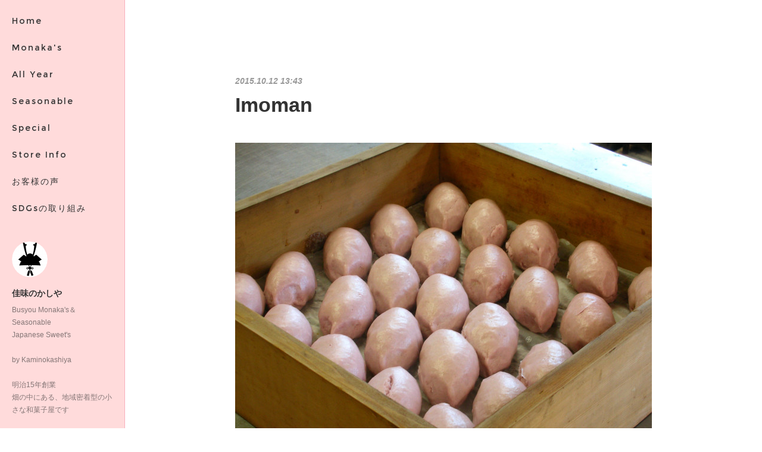

--- FILE ---
content_type: text/html; charset=utf-8
request_url: https://www.kaminokashiya.jp/posts/228580
body_size: 8077
content:
<!doctype html>

            <html lang="ja" data-reactroot=""><head><meta charSet="UTF-8"/><meta http-equiv="X-UA-Compatible" content="IE=edge"/><meta name="viewport" content="width=device-width,user-scalable=no,initial-scale=1.0,minimum-scale=1.0,maximum-scale=1.0"/><title data-react-helmet="true">Imoman | 佳味のかしや</title><link data-react-helmet="true" rel="canonical" href="https://www.kaminokashiya.jp/posts/228580/"/><meta property="fb:app_id" content="522776621188656"/><meta property="og:url" content="https://www.kaminokashiya.jp/posts/228580"/><meta property="og:type" content="article"/><meta property="og:title" content="Imoman"/><meta property="og:description" content="Published by Ameba Ownd"/><meta property="og:image" content="https://cdn.amebaowndme.com/madrid-prd/madrid-web/images/sites/48960/1fb280f6feae0927072461bcd8d53f38_e77fc40413a944db370035b901105814.jpg"/><meta property="og:site_name" content="佳味のかしや"/><meta property="og:locale" content="ja_JP"/><meta name="twitter:card" content="summary_large_image"/><meta name="twitter:site" content="@amebaownd"/><meta name="twitter:title" content="Imoman | 佳味のかしや"/><meta name="twitter:description" content=""/><meta name="twitter:image" content="https://cdn.amebaowndme.com/madrid-prd/madrid-web/images/sites/48960/1fb280f6feae0927072461bcd8d53f38_e77fc40413a944db370035b901105814.jpg"/><meta name="twitter:app:id:iphone" content="911640835"/><meta name="twitter:app:url:iphone" content="amebaownd://public/sites/48960/posts/228580"/><meta name="twitter:app:id:googleplay" content="jp.co.cyberagent.madrid"/><meta name="twitter:app:url:googleplay" content="amebaownd://public/sites/48960/posts/228580"/><meta name="twitter:app:country" content="US"/><link rel="amphtml" href="https://amp.amebaownd.com/posts/228580"/><link rel="alternate" type="application/rss+xml" title="佳味のかしや" href="https://www.kaminokashiya.jp/rss.xml"/><link rel="alternate" type="application/atom+xml" title="佳味のかしや" href="https://www.kaminokashiya.jp/atom.xml"/><link rel="sitemap" type="application/xml" title="Sitemap" href="/sitemap.xml"/><link href="https://static.amebaowndme.com/madrid-frontend/css/user.min-a66be375c.css" rel="stylesheet" type="text/css"/><link href="https://static.amebaowndme.com/madrid-frontend/css/sugar/index.min-a66be375c.css" rel="stylesheet" type="text/css"/><link rel="icon" href="https://cdn.amebaowndme.com/madrid-prd/madrid-web/images/sites/48960/644b77e8f39fbf76cf45ba450b4c9359_056cc9f92970cbddd3420766a22c78d2.png?height=32&amp;width=32&amp;origin=as-stat"/><link rel="apple-touch-icon" href="https://cdn.amebaowndme.com/madrid-prd/madrid-web/images/sites/48960/644b77e8f39fbf76cf45ba450b4c9359_056cc9f92970cbddd3420766a22c78d2.png?height=180&amp;width=180"/><style id="site-colors" charSet="UTF-8">.u-nav-clr {
  color: #333333;
}
.u-nav-bdr-clr {
  border-color: #333333;
}
.u-nav-bg-clr {
  background-color: #ffdbdb;
}
.u-nav-bg-bdr-clr {
  border-color: #ffdbdb;
}
.u-site-clr {
  color: #333333;
}
.u-base-bg-clr {
  background-color: #ffffff;
}
.u-btn-clr {
  color: #333333;
}
.u-btn-clr:hover,
.u-btn-clr--active {
  color: rgba(51,51,51, 0.7);
}
.u-btn-clr--disabled,
.u-btn-clr:disabled {
  color: rgba(51,51,51, 0.5);
}
.u-btn-bdr-clr {
  border-color: #333333;
}
.u-btn-bdr-clr:hover,
.u-btn-bdr-clr--active {
  border-color: rgba(51,51,51, 0.7);
}
.u-btn-bdr-clr--disabled,
.u-btn-bdr-clr:disabled {
  border-color: rgba(51,51,51, 0.5);
}
.u-btn-bg-clr {
  background-color: #333333;
}
.u-btn-bg-clr:hover,
.u-btn-bg-clr--active {
  background-color: rgba(51,51,51, 0.7);
}
.u-btn-bg-clr--disabled,
.u-btn-bg-clr:disabled {
  background-color: rgba(51,51,51, 0.5);
}
.u-txt-clr {
  color: #333333;
}
.u-txt-clr--lv1 {
  color: rgba(51,51,51, 0.7);
}
.u-txt-clr--lv2 {
  color: rgba(51,51,51, 0.5);
}
.u-txt-clr--lv3 {
  color: rgba(51,51,51, 0.3);
}
.u-txt-bg-clr {
  background-color: #eaeaea;
}
.u-lnk-clr,
.u-clr-area a {
  color: #0a0a0a;
}
.u-lnk-clr:visited,
.u-clr-area a:visited {
  color: rgba(10,10,10, 0.7);
}
.u-lnk-clr:hover,
.u-clr-area a:hover {
  color: rgba(10,10,10, 0.5);
}
.u-ttl-blk-clr {
  color: #333333;
}
.u-ttl-blk-bdr-clr {
  border-color: #333333;
}
.u-ttl-blk-bdr-clr--lv1 {
  border-color: #d6d6d6;
}
.u-bdr-clr {
  border-color: #f7b0bd;
}
.u-acnt-bdr-clr {
  border-color: #ffffff;
}
.u-acnt-bg-clr {
  background-color: #ffffff;
}
body {
  background-color: #ffffff;
}
blockquote {
  color: rgba(51,51,51, 0.7);
  border-left-color: #f7b0bd;
};</style><style id="user-css" charSet="UTF-8">;</style><style media="screen and (max-width: 800px)" id="user-sp-css" charSet="UTF-8">;</style><script>
              (function(i,s,o,g,r,a,m){i['GoogleAnalyticsObject']=r;i[r]=i[r]||function(){
              (i[r].q=i[r].q||[]).push(arguments)},i[r].l=1*new Date();a=s.createElement(o),
              m=s.getElementsByTagName(o)[0];a.async=1;a.src=g;m.parentNode.insertBefore(a,m)
              })(window,document,'script','//www.google-analytics.com/analytics.js','ga');
            </script></head><body id="mdrd-a66be375c" class="u-txt-clr u-base-bg-clr theme-sugar plan-premium hide-owndbar "><noscript><iframe src="//www.googletagmanager.com/ns.html?id=GTM-PXK9MM" height="0" width="0" style="display:none;visibility:hidden"></iframe></noscript><script>
            (function(w,d,s,l,i){w[l]=w[l]||[];w[l].push({'gtm.start':
            new Date().getTime(),event:'gtm.js'});var f=d.getElementsByTagName(s)[0],
            j=d.createElement(s),dl=l!='dataLayer'?'&l='+l:'';j.async=true;j.src=
            '//www.googletagmanager.com/gtm.js?id='+i+dl;f.parentNode.insertBefore(j,f);
            })(window,document, 'script', 'dataLayer', 'GTM-PXK9MM');
            </script><div id="content"><div class="page u-base-bg-clr " data-reactroot=""><div class="page__outer"><div><div class="page__side side u-bdr-clr u-nav-bg-clr"><div class="side__header u-nav-bg-clr"><div><img alt=""/></div><button class="side__icon icon icon--menu2 u-nav-clr"></button><button class="side__icon icon icon--close u-nav-clr"></button></div><div class="side__scroll " role="banner"><div class="side__inner is-invisible"><div class="side__spacer"></div><nav class="side__nav global-nav js-nav-overflow-criterion" role="navigation"><ul class="side__nav-list global-nav__list u-font "><li class="global-nav__item js-nav-item "><a target="" class="u-nav-clr u-nav-bdr-clr" href="/">Home</a></li><li class="global-nav__item js-nav-item "><a target="" class="u-nav-clr u-nav-bdr-clr" href="/pages/141980/page_201510091859">Monaka&#x27;s</a></li><li class="global-nav__item js-nav-item "><a target="" class="u-nav-clr u-nav-bdr-clr" href="/pages/146426/page_201510122309">All Year</a></li><li class="global-nav__item js-nav-item "><a target="" class="u-nav-clr u-nav-bdr-clr" href="/pages/142004/page_201510091915">Seasonable</a></li><li class="global-nav__item js-nav-item "><a target="" class="u-nav-clr u-nav-bdr-clr" href="/pages/143217/page_201510101753">Special</a></li><li class="global-nav__item js-nav-item "><a target="" class="u-nav-clr u-nav-bdr-clr" href="/pages/143237/page_201510101811">Store Info</a></li><li class="global-nav__item js-nav-item "><a target="" class="u-nav-clr u-nav-bdr-clr" href="/pages/7639763/page_202402112353">お客様の声</a></li><li class="global-nav__item js-nav-item "><a target="" class="u-nav-clr u-nav-bdr-clr" href="/pages/7640564/page_202402121521">SDGsの取り組み</a></li></ul></nav><div class="side__site-info site-info"><div><img alt=""/></div><p class="site-info__name site-name u-site-clr u-font">佳味のかしや</p><p class="site-info__description site-description u-nav-clr">Busyou Monaka&#39;s＆Seasonable<br/>Japanese  Sweet&#39;s<br/><br/>by Kaminokashiya<br/><br/>明治15年創業<br/>畑の中にある、地域密着型の小さな和菓子屋です</p></div></div></div></div></div><div class="page__inner u-base-bg-clr"><div><div class="page__main--outer"><div class="page__main page__main--blog-detail" role="main"><div class="section"><div class="blog-article-outer"><article class="blog-article"><div class="blog-article__inner"><div class="blog-article__header"><time class="blog-article__post-date blog-post-date u-txt-clr u-txt-clr--lv2 u-bdr-clr" dateTime="2015-10-12T13:43:05Z">2015.10.12 13:43</time></div><div class="blog-article__content"><div class="blog-article__title blog-title"><h1 class="blog-title__text u-txt-clr">Imoman</h1></div><div class="blog-article__body blog-body"><div class="blog-body__item"><div class="img img__item--undefined img__item--fit img--fit  "><div><img alt=""/></div></div></div></div></div><div class="blog-article__footer"><div class="reblog-btn-outer"><div class="reblog-btn-body"><button class="reblog-btn"><span class="reblog-btn__inner"><span class="icon icon--reblog2"></span></span></button></div></div></div></div><div class="complementary-outer complementary-outer--slot2"><div class="complementary complementary--shareButton "><div class="block-type--shareButton"><div class="share share--circle share--circle-5"><button class="share__btn--facebook share__btn share__btn--circle"><span aria-hidden="true" class="icon--facebook icon"></span></button><button class="share__btn--twitter share__btn share__btn--circle"><span aria-hidden="true" class="icon--twitter icon"></span></button><button class="share__btn--hatenabookmark share__btn share__btn--circle"><span aria-hidden="true" class="icon--hatenabookmark icon"></span></button><button class="share__btn--pocket share__btn share__btn--circle"><span aria-hidden="true" class="icon--pocket icon"></span></button><button class="share__btn--googleplus share__btn share__btn--circle"><span aria-hidden="true" class="icon--googleplus icon"></span></button></div></div></div><div class="complementary complementary--siteFollow "><div class="block-type--siteFollow"><div class="site-follow u-bdr-clr"><div class="site-follow__img"><div><img alt=""/></div></div><div class="site-follow__body"><p class="site-follow__title u-txt-clr"><span class="site-follow__title-inner ">佳味のかしや</span></p><p class="site-follow__text u-txt-clr u-txt-clr--lv1">Busyou Monaka&#x27;s＆Seasonable
Japanese  Sweet&#x27;s

by Kaminokashiya

明治15年創業
畑の中にある、地域密着型の小さな和菓子屋です</p><div class="site-follow__btn-outer"><button class="site-follow__btn site-follow__btn--yet"><div class="site-follow__btn-text"><span aria-hidden="true" class="site-follow__icon icon icon--plus"></span>フォロー</div></button></div></div></div></div></div><div class="complementary complementary--relatedPosts "><div class="block-type--relatedPosts"></div></div><div class="complementary complementary--postPrevNext "><div class="block-type--postPrevNext"><div class="pager pager--type1"><ul class="pager__list"><li class="pager__item pager__item--prev pager__item--bg"><a class="pager__item-inner " style="background-image:url(https://cdn.amebaowndme.com/madrid-prd/madrid-web/images/sites/48960/0071c3657c4bab9c81db883c74894eba_2fb939576b85ddbaa61b1b04a92dd00e.jpg?width=400)" href="/posts/228583"><time class="pager__date " dateTime="2015-10-12T13:44:22Z">2015.10.12 13:44</time><div><span class="pager__description ">Mizuyoukan</span></div><span aria-hidden="true" class="pager__icon icon icon--disclosure-l4 "></span></a></li><li class="pager__item pager__item--next pager__item--bg"><a class="pager__item-inner " style="background-image:url(https://cdn.amebaowndme.com/madrid-prd/madrid-web/images/sites/48960/dffed987b6188ab3499b16d892493e68_21207aaf7776e889656d2171c27d1b23.jpg?width=400)" href="/posts/228576"><time class="pager__date " dateTime="2015-10-12T13:41:21Z">2015.10.12 13:41</time><div><span class="pager__description ">Gaikan</span></div><span aria-hidden="true" class="pager__icon icon icon--disclosure-r4 "></span></a></li></ul></div></div></div></div><div class="blog-article__comment"><div class="comment-list js-comment-list"><div><p class="comment-count u-txt-clr u-txt-clr--lv2"><span>0</span>コメント</p><ul><li class="comment-list__item comment-item js-comment-form"><div class="comment-item__body"><form class="comment-item__form u-bdr-clr "><div class="comment-item__form-head"><textarea type="text" id="post-comment" maxLength="1100" placeholder="コメントする..." class="comment-item__input"></textarea></div><div class="comment-item__form-foot"><p class="comment-item__count-outer"><span class="comment-item__count ">1000</span> / 1000</p><button type="submit" disabled="" class="comment-item__submit">投稿</button></div></form></div></li></ul></div></div></div><div class="pswp" tabindex="-1" role="dialog" aria-hidden="true"><div class="pswp__bg"></div><div class="pswp__scroll-wrap"><div class="pswp__container"><div class="pswp__item"></div><div class="pswp__item"></div><div class="pswp__item"></div></div><div class="pswp__ui pswp__ui--hidden"><div class="pswp__top-bar"><div class="pswp__counter"></div><button class="pswp__button pswp__button--close" title="Close (Esc)"></button><button class="pswp__button pswp__button--share" title="Share"></button><button class="pswp__button pswp__button--fs" title="Toggle fullscreen"></button><button class="pswp__button pswp__button--zoom" title="Zoom in/out"></button><div class="pswp__preloader"><div class="pswp__preloader__icn"><div class="pswp__preloader__cut"><div class="pswp__preloader__donut"></div></div></div></div></div><div class="pswp__share-modal pswp__share-modal--hidden pswp__single-tap"><div class="pswp__share-tooltip"></div></div><div class="pswp__button pswp__button--close pswp__close"><span class="pswp__close__item pswp__close"></span><span class="pswp__close__item pswp__close"></span></div><div class="pswp__bottom-bar"><button class="pswp__button pswp__button--arrow--left js-lightbox-arrow" title="Previous (arrow left)"></button><button class="pswp__button pswp__button--arrow--right js-lightbox-arrow" title="Next (arrow right)"></button></div><div class=""><div class="pswp__caption"><div class="pswp__caption"></div><div class="pswp__caption__link"><a class="js-link"></a></div></div></div></div></div></div></article></div></div></div></div></div><footer role="contentinfo" class="page__footer footer" style="opacity:1 !important;visibility:visible !important;text-indent:0 !important;overflow:visible !important;position:static !important"><div class="footer__inner u-bdr-clr " style="opacity:1 !important;visibility:visible !important;text-indent:0 !important;overflow:visible !important;display:block !important;transform:none !important"><div class="footer__item u-bdr-clr" style="opacity:1 !important;visibility:visible !important;text-indent:0 !important;overflow:visible !important;display:block !important;transform:none !important"><p class="footer__copyright u-font"><small class="u-txt-clr u-txt-clr--lv2 u-font" style="color:rgba(51,51,51, 0.5) !important">Copyright © <!-- -->2026<!-- --> <!-- -->佳味のかしや<!-- -->.</small></p></div></div></footer></div></div><div class="toast"></div></div></div><script charSet="UTF-8">window.mdrdEnv="prd";</script><script charSet="UTF-8">window.INITIAL_STATE={"authenticate":{"authCheckCompleted":false,"isAuthorized":false},"blogPostReblogs":{},"category":{},"currentSite":{"fetching":false,"status":null,"site":{}},"shopCategory":{},"categories":{},"notifications":{},"page":{},"paginationTitle":{},"postArchives":{},"postComments":{"228580":{"data":[],"pagination":{"total":0,"offset":0,"limit":3,"cursors":{"after":"","before":""}},"fetching":false},"submitting":false,"postStatus":null},"postDetail":{"postDetail-blogPostId:228580":{"fetching":false,"loaded":true,"meta":{"code":200},"data":{"id":"228580","userId":"73341","siteId":"48960","status":"publish","title":"Imoman","contents":[{"type":"image","fit":true,"scale":1,"url":"https:\u002F\u002Fcdn.amebaowndme.com\u002Fmadrid-prd\u002Fmadrid-web\u002Fimages\u002Fsites\u002F48960\u002F1fb280f6feae0927072461bcd8d53f38_e77fc40413a944db370035b901105814.jpg","link":"","target":"_self","width":2816,"height":2112,"lightboxIndex":0}],"urlPath":"","publishedUrl":"https:\u002F\u002Fwww.kaminokashiya.jp\u002Fposts\u002F228580","ogpDescription":"","ogpImageUrl":"","contentFiltered":"","viewCount":0,"commentCount":0,"reblogCount":0,"prevBlogPost":{"id":"228583","title":"Mizuyoukan","summary":"","imageUrl":"https:\u002F\u002Fcdn.amebaowndme.com\u002Fmadrid-prd\u002Fmadrid-web\u002Fimages\u002Fsites\u002F48960\u002F0071c3657c4bab9c81db883c74894eba_2fb939576b85ddbaa61b1b04a92dd00e.jpg","publishedAt":"2015-10-12T13:44:22Z"},"nextBlogPost":{"id":"228576","title":"Gaikan","summary":"","imageUrl":"https:\u002F\u002Fcdn.amebaowndme.com\u002Fmadrid-prd\u002Fmadrid-web\u002Fimages\u002Fsites\u002F48960\u002Fdffed987b6188ab3499b16d892493e68_21207aaf7776e889656d2171c27d1b23.jpg","publishedAt":"2015-10-12T13:41:21Z"},"rebloggedPost":false,"blogCategories":[],"user":{"id":"73341","nickname":"マン吉","description":"釣り好きな、まんじゅう屋です\n宜しくお願いします！","official":false,"photoUrl":"https:\u002F\u002Fprofile-api.ameba.jp\u002Fv2\u002Fas\u002Fe68c76af0e5d236b71bc9893dd9dff2169b382e5\u002FprofileImage?cat=300","followingCount":7,"createdAt":"2015-10-05T02:30:42Z","updatedAt":"2024-07-13T01:42:04Z"},"updateUser":{"id":"73341","nickname":"マン吉","description":"釣り好きな、まんじゅう屋です\n宜しくお願いします！","official":false,"photoUrl":"https:\u002F\u002Fprofile-api.ameba.jp\u002Fv2\u002Fas\u002Fe68c76af0e5d236b71bc9893dd9dff2169b382e5\u002FprofileImage?cat=300","followingCount":7,"createdAt":"2015-10-05T02:30:42Z","updatedAt":"2024-07-13T01:42:04Z"},"comments":{"pagination":{"total":0,"offset":0,"limit":3,"cursors":{"after":"","before":""}},"data":[]},"publishedAt":"2015-10-12T13:43:05Z","createdAt":"2015-10-12T13:43:05Z","updatedAt":"2015-10-12T13:43:05Z","version":2}}},"postList":{},"shopList":{},"shopItemDetail":{},"pureAd":{},"keywordSearch":{},"proxyFrame":{"loaded":false},"relatedPostList":{},"route":{"route":{"path":"\u002Fposts\u002F:blog_post_id","component":function Connect(props, context) {
        _classCallCheck(this, Connect);

        var _this = _possibleConstructorReturn(this, _Component.call(this, props, context));

        _this.version = version;
        _this.store = props.store || context.store;

        (0, _invariant2["default"])(_this.store, 'Could not find "store" in either the context or ' + ('props of "' + connectDisplayName + '". ') + 'Either wrap the root component in a <Provider>, ' + ('or explicitly pass "store" as a prop to "' + connectDisplayName + '".'));

        var storeState = _this.store.getState();
        _this.state = { storeState: storeState };
        _this.clearCache();
        return _this;
      },"route":{"id":"0","type":"blog_post_detail","idForType":"0","title":"","urlPath":"\u002Fposts\u002F:blog_post_id","isHomePage":false}},"params":{"blog_post_id":"228580"},"location":{"pathname":"\u002Fposts\u002F228580","search":"","hash":"","action":"POP","key":"exthaf","query":{}}},"siteConfig":{"tagline":"Busyou Monaka's＆Seasonable\nJapanese  Sweet's\n\nby Kaminokashiya\n\n明治15年創業\n畑の中にある、地域密着型の小さな和菓子屋です","title":"佳味のかしや","copyright":"","iconUrl":"https:\u002F\u002Fcdn.amebaowndme.com\u002Fmadrid-prd\u002Fmadrid-web\u002Fimages\u002Fsites\u002F48960\u002F9687957c981b8a588bdd0251e541b19a_bad1582522d640e35d718cd58e373c2b.png","logoUrl":"https:\u002F\u002Fcdn.amebaowndme.com\u002Fmadrid-prd\u002Fmadrid-web\u002Fimages\u002Fsites\u002F48960\u002Fc1fbe1295204d6a489ebe19139764f7d_8bc5324c6210d43b5214bb9cdafe4ba3.png","coverImageUrl":"https:\u002F\u002Fcdn.amebaowndme.com\u002Fmadrid-prd\u002Fmadrid-web\u002Fimages\u002Fsites\u002F48960\u002F2303cd4de5d859714075e4c12df9162d_76123a292a8d2f89ac11db43ef42508f.jpg","homePageId":"141545","siteId":"48960","siteCategoryIds":[147,219,221],"themeId":"7","theme":"sugar","shopId":"","openedShop":false,"shop":{"law":{"userType":"","corporateName":"","firstName":"","lastName":"","zipCode":"","prefecture":"","address":"","telNo":"","aboutContact":"","aboutPrice":"","aboutPay":"","aboutService":"","aboutReturn":""},"privacyPolicy":{"operator":"","contact":"","collectAndUse":"","restrictionToThirdParties":"","supervision":"","disclosure":"","cookie":""}},"user":{"id":"73341","nickname":"マン吉","photoUrl":"","createdAt":"2015-10-05T02:30:42Z","updatedAt":"2024-07-13T01:42:04Z"},"commentApproval":"accept","plan":{"id":"6","name":"premium-annual","ownd_header":true,"powered_by":true,"pure_ads":true},"verifiedType":"general","navigations":[{"title":"Home","urlPath":".\u002F","target":"_self","pageId":"141545"},{"title":"Monaka's","urlPath":".\u002Fpages\u002F141980\u002Fpage_201510091859","target":"_self","pageId":"141980"},{"title":"All Year","urlPath":".\u002Fpages\u002F146426\u002Fpage_201510122309","target":"_self","pageId":"146426"},{"title":"Seasonable","urlPath":".\u002Fpages\u002F142004\u002Fpage_201510091915","target":"_self","pageId":"142004"},{"title":"Special","urlPath":".\u002Fpages\u002F143217\u002Fpage_201510101753","target":"_self","pageId":"143217"},{"title":"Store Info","urlPath":".\u002Fpages\u002F143237\u002Fpage_201510101811","target":"_self","pageId":"143237"},{"title":"お客様の声","urlPath":".\u002Fpages\u002F7639763\u002Fpage_202402112353","target":"_self","pageId":"7639763"},{"title":"SDGsの取り組み","urlPath":".\u002Fpages\u002F7640564\u002Fpage_202402121521","target":"_self","pageId":"7640564"}],"routings":[{"id":"0","type":"blog","idForType":"0","title":"","urlPath":"\u002Fposts\u002Fpage\u002F:page_num","isHomePage":false},{"id":"0","type":"blog_post_archive","idForType":"0","title":"","urlPath":"\u002Fposts\u002Farchives\u002F:yyyy\u002F:mm","isHomePage":false},{"id":"0","type":"blog_post_archive","idForType":"0","title":"","urlPath":"\u002Fposts\u002Farchives\u002F:yyyy\u002F:mm\u002Fpage\u002F:page_num","isHomePage":false},{"id":"0","type":"blog_post_category","idForType":"0","title":"","urlPath":"\u002Fposts\u002Fcategories\u002F:category_id","isHomePage":false},{"id":"0","type":"blog_post_category","idForType":"0","title":"","urlPath":"\u002Fposts\u002Fcategories\u002F:category_id\u002Fpage\u002F:page_num","isHomePage":false},{"id":"0","type":"author","idForType":"0","title":"","urlPath":"\u002Fauthors\u002F:user_id","isHomePage":false},{"id":"0","type":"author","idForType":"0","title":"","urlPath":"\u002Fauthors\u002F:user_id\u002Fpage\u002F:page_num","isHomePage":false},{"id":"0","type":"blog_post_category","idForType":"0","title":"","urlPath":"\u002Fposts\u002Fcategory\u002F:category_id","isHomePage":false},{"id":"0","type":"blog_post_category","idForType":"0","title":"","urlPath":"\u002Fposts\u002Fcategory\u002F:category_id\u002Fpage\u002F:page_num","isHomePage":false},{"id":"0","type":"blog_post_detail","idForType":"0","title":"","urlPath":"\u002Fposts\u002F:blog_post_id","isHomePage":false},{"id":"0","type":"keywordSearch","idForType":"0","title":"","urlPath":"\u002Fsearch\u002Fq\u002F:query","isHomePage":false},{"id":"0","type":"keywordSearch","idForType":"0","title":"","urlPath":"\u002Fsearch\u002Fq\u002F:query\u002Fpage\u002F:page_num","isHomePage":false},{"id":"7640564","type":"static","idForType":"0","title":"SDGsの取り組み","urlPath":"\u002Fpages\u002F7640564\u002F","isHomePage":false},{"id":"7640564","type":"static","idForType":"0","title":"SDGsの取り組み","urlPath":"\u002Fpages\u002F7640564\u002F:url_path","isHomePage":false},{"id":"7639763","type":"static","idForType":"0","title":"お客様の声","urlPath":"\u002Fpages\u002F7639763\u002F","isHomePage":false},{"id":"7639763","type":"static","idForType":"0","title":"お客様の声","urlPath":"\u002Fpages\u002F7639763\u002F:url_path","isHomePage":false},{"id":"151631","type":"static","idForType":"0","title":"小麦まんじゅう","urlPath":"\u002Fpages\u002F151631\u002F","isHomePage":false},{"id":"151631","type":"static","idForType":"0","title":"小麦まんじゅう","urlPath":"\u002Fpages\u002F151631\u002F:url_path","isHomePage":false},{"id":"146426","type":"static","idForType":"0","title":"All Year","urlPath":"\u002Fpages\u002F146426\u002F","isHomePage":false},{"id":"146426","type":"static","idForType":"0","title":"All Year","urlPath":"\u002Fpages\u002F146426\u002F:url_path","isHomePage":false},{"id":"143237","type":"static","idForType":"0","title":"Store Info","urlPath":"\u002Fpages\u002F143237\u002F","isHomePage":false},{"id":"143237","type":"static","idForType":"0","title":"Store Info","urlPath":"\u002Fpages\u002F143237\u002F:url_path","isHomePage":false},{"id":"143217","type":"static","idForType":"0","title":"Special","urlPath":"\u002Fpages\u002F143217\u002F","isHomePage":false},{"id":"143217","type":"static","idForType":"0","title":"Special","urlPath":"\u002Fpages\u002F143217\u002F:url_path","isHomePage":false},{"id":"142004","type":"static","idForType":"0","title":"Seasonable","urlPath":"\u002Fpages\u002F142004\u002F","isHomePage":false},{"id":"142004","type":"static","idForType":"0","title":"Seasonable","urlPath":"\u002Fpages\u002F142004\u002F:url_path","isHomePage":false},{"id":"141980","type":"static","idForType":"0","title":"Monaka's","urlPath":"\u002Fpages\u002F141980\u002F","isHomePage":false},{"id":"141980","type":"static","idForType":"0","title":"Monaka's","urlPath":"\u002Fpages\u002F141980\u002F:url_path","isHomePage":false},{"id":"141551","type":"static","idForType":"0","title":"Profile","urlPath":"\u002Fpages\u002F141551\u002F","isHomePage":false},{"id":"141551","type":"static","idForType":"0","title":"Profile","urlPath":"\u002Fpages\u002F141551\u002F:url_path","isHomePage":false},{"id":"141545","type":"blog","idForType":"0","title":"Home","urlPath":"\u002Fpages\u002F141545\u002F","isHomePage":true},{"id":"141545","type":"blog","idForType":"0","title":"Home","urlPath":"\u002Fpages\u002F141545\u002F:url_path","isHomePage":true},{"id":"141545","type":"blog","idForType":"0","title":"Home","urlPath":"\u002F","isHomePage":true}],"siteColors":{"navigationBackground":"#ffdbdb","navigationText":"#333333","siteTitleText":"#333333","background":"#ffffff","buttonBackground":"#333333","buttonText":"#333333","text":"#333333","link":"#0a0a0a","titleBlock":"#333333","border":"#f7b0bd","accent":"#ffffff"},"wovnioAttribute":"","useAuthorBlock":false,"twitterHashtags":"","createdAt":"2015-10-09T05:13:21Z","seoTitle":"武将最中と季節の和菓子　佳味のかしや","isPreview":false,"siteCategory":[{"id":"147","label":"お店"},{"id":"219","label":"スイーツ"},{"id":"221","label":"和菓子"}],"previewPost":null,"previewShopItem":null,"hasAmebaIdConnection":false,"serverTime":"2026-01-18T12:15:04Z","complementaries":{"1":{"contents":{"layout":{"rows":[{"columns":[{"blocks":[]}]}]}},"created_at":"2015-10-09T05:45:08Z","updated_at":"2015-10-09T09:21:49Z"},"2":{"contents":{"layout":{"rows":[{"columns":[{"blocks":[{"type":"shareButton","design":"circle","providers":["facebook","twitter","hatenabookmark","pocket","googleplus"]},{"type":"siteFollow","description":""},{"type":"relatedPosts","layoutType":"gridm","showHeading":false,"heading":"関連記事","limit":3},{"type":"postPrevNext","showImage":true}]}]}]}},"created_at":"2015-10-09T05:13:21Z","updated_at":"2015-10-09T09:21:49Z"},"3":{"contents":{"layout":{"rows":[{"columns":[{"blocks":[]}]}]}},"created_at":"2015-10-09T05:45:08Z","updated_at":"2015-10-09T09:21:49Z"},"11":{"contents":{"layout":{"rows":[{"columns":[{"blocks":[{"type":"siteFollow","description":""},{"type":"post","mode":"summary","title":"記事一覧","buttonTitle":"","limit":5,"layoutType":"sidebarm","categoryIds":"","showTitle":true,"showButton":true,"sortType":"recent"},{"type":"postsCategory","heading":"カテゴリ","showHeading":true,"showCount":true,"design":"tagcloud"},{"type":"postsArchive","heading":"アーカイブ","showHeading":true,"design":"accordion"}]}]}]}},"created_at":"2026-01-18T12:15:04.540123229Z","updated_at":"2026-01-18T12:15:04.540123229Z"}},"siteColorsCss":".u-nav-clr {\n  color: #333333;\n}\n.u-nav-bdr-clr {\n  border-color: #333333;\n}\n.u-nav-bg-clr {\n  background-color: #ffdbdb;\n}\n.u-nav-bg-bdr-clr {\n  border-color: #ffdbdb;\n}\n.u-site-clr {\n  color: #333333;\n}\n.u-base-bg-clr {\n  background-color: #ffffff;\n}\n.u-btn-clr {\n  color: #333333;\n}\n.u-btn-clr:hover,\n.u-btn-clr--active {\n  color: rgba(51,51,51, 0.7);\n}\n.u-btn-clr--disabled,\n.u-btn-clr:disabled {\n  color: rgba(51,51,51, 0.5);\n}\n.u-btn-bdr-clr {\n  border-color: #333333;\n}\n.u-btn-bdr-clr:hover,\n.u-btn-bdr-clr--active {\n  border-color: rgba(51,51,51, 0.7);\n}\n.u-btn-bdr-clr--disabled,\n.u-btn-bdr-clr:disabled {\n  border-color: rgba(51,51,51, 0.5);\n}\n.u-btn-bg-clr {\n  background-color: #333333;\n}\n.u-btn-bg-clr:hover,\n.u-btn-bg-clr--active {\n  background-color: rgba(51,51,51, 0.7);\n}\n.u-btn-bg-clr--disabled,\n.u-btn-bg-clr:disabled {\n  background-color: rgba(51,51,51, 0.5);\n}\n.u-txt-clr {\n  color: #333333;\n}\n.u-txt-clr--lv1 {\n  color: rgba(51,51,51, 0.7);\n}\n.u-txt-clr--lv2 {\n  color: rgba(51,51,51, 0.5);\n}\n.u-txt-clr--lv3 {\n  color: rgba(51,51,51, 0.3);\n}\n.u-txt-bg-clr {\n  background-color: #eaeaea;\n}\n.u-lnk-clr,\n.u-clr-area a {\n  color: #0a0a0a;\n}\n.u-lnk-clr:visited,\n.u-clr-area a:visited {\n  color: rgba(10,10,10, 0.7);\n}\n.u-lnk-clr:hover,\n.u-clr-area a:hover {\n  color: rgba(10,10,10, 0.5);\n}\n.u-ttl-blk-clr {\n  color: #333333;\n}\n.u-ttl-blk-bdr-clr {\n  border-color: #333333;\n}\n.u-ttl-blk-bdr-clr--lv1 {\n  border-color: #d6d6d6;\n}\n.u-bdr-clr {\n  border-color: #f7b0bd;\n}\n.u-acnt-bdr-clr {\n  border-color: #ffffff;\n}\n.u-acnt-bg-clr {\n  background-color: #ffffff;\n}\nbody {\n  background-color: #ffffff;\n}\nblockquote {\n  color: rgba(51,51,51, 0.7);\n  border-left-color: #f7b0bd;\n}","siteFont":{"id":"10","name":"Montserrat"},"siteCss":"","siteSpCss":"","meta":{"Title":"Imoman | 武将最中と季節の和菓子　佳味のかしや","Description":"","Keywords":"","Noindex":false,"Nofollow":false,"CanonicalUrl":"https:\u002F\u002Fwww.kaminokashiya.jp\u002Fposts\u002F228580","AmpHtml":"https:\u002F\u002Famp.amebaownd.com\u002Fposts\u002F228580","DisabledFragment":false,"OgMeta":{"Type":"article","Title":"Imoman","Description":"Published by Ameba Ownd","Image":"https:\u002F\u002Fcdn.amebaowndme.com\u002Fmadrid-prd\u002Fmadrid-web\u002Fimages\u002Fsites\u002F48960\u002F1fb280f6feae0927072461bcd8d53f38_e77fc40413a944db370035b901105814.jpg","SiteName":"佳味のかしや","Locale":"ja_JP"},"DeepLinkMeta":{"Ios":{"Url":"amebaownd:\u002F\u002Fpublic\u002Fsites\u002F48960\u002Fposts\u002F228580","AppStoreId":"911640835","AppName":"Ameba Ownd"},"Android":{"Url":"amebaownd:\u002F\u002Fpublic\u002Fsites\u002F48960\u002Fposts\u002F228580","AppName":"Ameba Ownd","Package":"jp.co.cyberagent.madrid"},"WebUrl":"https:\u002F\u002Fwww.kaminokashiya.jp\u002Fposts\u002F228580"},"TwitterCard":{"Type":"summary_large_image","Site":"@amebaownd","Creator":"","Title":"Imoman | 佳味のかしや","Description":"","Image":"https:\u002F\u002Fcdn.amebaowndme.com\u002Fmadrid-prd\u002Fmadrid-web\u002Fimages\u002Fsites\u002F48960\u002F1fb280f6feae0927072461bcd8d53f38_e77fc40413a944db370035b901105814.jpg"},"TwitterAppCard":{"CountryCode":"US","IPhoneAppId":"911640835","AndroidAppPackageName":"jp.co.cyberagent.madrid","CustomUrl":"amebaownd:\u002F\u002Fpublic\u002Fsites\u002F48960\u002Fposts\u002F228580"},"SiteName":"佳味のかしや","ImageUrl":"https:\u002F\u002Fcdn.amebaowndme.com\u002Fmadrid-prd\u002Fmadrid-web\u002Fimages\u002Fsites\u002F48960\u002F1fb280f6feae0927072461bcd8d53f38_e77fc40413a944db370035b901105814.jpg","FacebookAppId":"522776621188656","InstantArticleId":"","FaviconUrl":"https:\u002F\u002Fcdn.amebaowndme.com\u002Fmadrid-prd\u002Fmadrid-web\u002Fimages\u002Fsites\u002F48960\u002F644b77e8f39fbf76cf45ba450b4c9359_056cc9f92970cbddd3420766a22c78d2.png?height=32&width=32&origin=as-stat","AppleTouchIconUrl":"https:\u002F\u002Fcdn.amebaowndme.com\u002Fmadrid-prd\u002Fmadrid-web\u002Fimages\u002Fsites\u002F48960\u002F644b77e8f39fbf76cf45ba450b4c9359_056cc9f92970cbddd3420766a22c78d2.png?height=180&width=180","RssItems":[{"title":"佳味のかしや","url":"https:\u002F\u002Fwww.kaminokashiya.jp\u002Frss.xml"}],"AtomItems":[{"title":"佳味のかしや","url":"https:\u002F\u002Fwww.kaminokashiya.jp\u002Fatom.xml"}]},"googleConfig":{"TrackingCode":"","SiteVerificationCode":""},"lanceTrackingUrl":"","FRM_ID_SIGNUP":"c.ownd-sites_r.ownd-sites_48960","landingPageParams":{"domain":"www.kaminokashiya.jp","protocol":"https","urlPath":"\u002Fposts\u002F228580"}},"siteFollow":{},"siteServiceTokens":{},"snsFeed":{},"toastMessages":{"messages":[]},"user":{"loaded":false,"me":{}},"userSites":{"fetching":null,"sites":[]},"userSiteCategories":{}};</script><script src="https://static.amebaowndme.com/madrid-metro/js/sugar-c961039a0e890b88fbda.js" charSet="UTF-8"></script><style charSet="UTF-8">    @font-face {
      font-family: 'Montserrat';
      src: url('https://static.amebaowndme.com/madrid-frontend/fonts/userfont/Montserrat.woff2');
    }
    .u-font {
      font-family: "Montserrat", "ヒラギノ角ゴ ProN W3", "Hiragino Kaku Gothic ProN", sans-serif;
    }  </style></body></html>